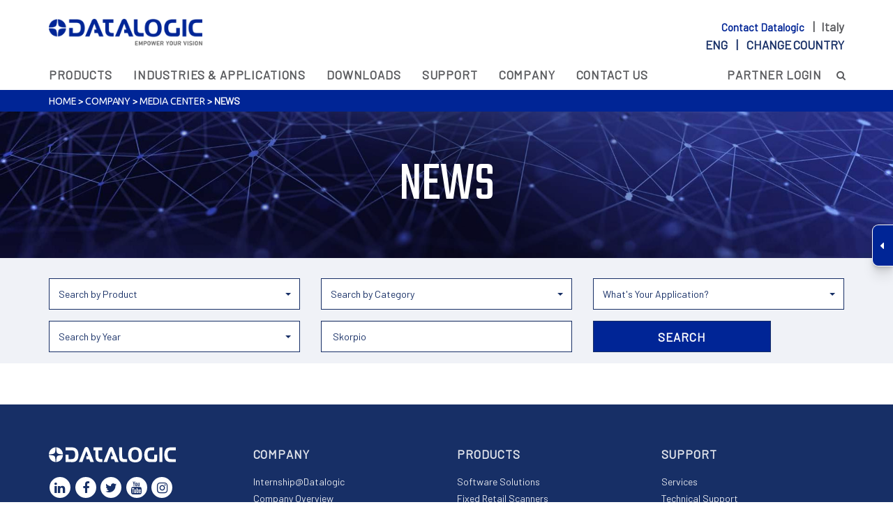

--- FILE ---
content_type: text/html; charset=utf-8
request_url: http://cdn.datalogic.com/eng/company/media-center/news-nw2-5175.html?kw=+Skorpio
body_size: 19441
content:
<!DOCTYPE html>
<html lang="en">
<head>
	<meta http-equiv="X-UA-Compatible" content="IE=Edge" />
	<title>News - Datalogic</title>
				<link rel="alternate" hreflang="en" href="https://www.datalogic.com/eng/company/media-center/news-nw2-5175.html" />
			<link rel="alternate" hreflang="zh" href="https://www.datalogic.com/chn/media center/news-nw2-415.html" />
			<link rel="alternate" hreflang="ru" href="https://www.datalogic.com/rus/media-center/news-nw2-534.html" />
			<link rel="alternate" hreflang="es" href="https://www.datalogic.com/esp/compa&#241;&#237;a/oficina-de-prensa/noticias-nw2-653.html" />
			<link rel="alternate" hreflang="fr" href="https://www.datalogic.com/fra/societe/media/annonces-nw2-772.html" />
			<link rel="alternate" hreflang="pt" href="https://www.datalogic.com/prt/empresa/media-center/noticias-nw2-891.html" />
			<link rel="alternate" hreflang="de" href="https://www.datalogic.com/deu/firma/medienzentrum/neuigkeiten-nw2-1010.html" />
			<link rel="alternate" hreflang="it" href="https://www.datalogic.com/ita/azienda/media-center/news-nw2-296.html" />
			<link rel="alternate" hreflang="ko" href="https://www.datalogic.com/kor/회사-소개/미디어-센터/뉴스-nw2-6663.html" />
			<link rel="alternate" hreflang="ja" href="https://www.datalogic.com/jpn/会社/メディアセンタ/ニュース-nw2-8510.html" />

	<link rel="canonical" href="https://www.datalogic.com/eng/company/media-center/news-nw2-5175.html" />
	<meta name="description" content="Discover our latest news. News." />
	<link rel="icon" href="/favicon.ico" type="image/x-icon">
	<meta http-equiv="Content-Type" content="text/html; charset=utf-8" />
	<meta name="viewport" content="width=device-width, initial-scale=1.0, minimum-scale=1.0, maximum-scale=1.0">
	<link href="/Content/css?v=e9iG2JhbVG0E33MzyIz2svSPB8G8kM_k-NQRcyBiLQ41" rel="stylesheet"/>

	<script src="/bundles/modernizr?v=inCVuEFe6J4Q07A0AcRsbJic_UE5MwpRMNGcOtk94TE1"></script>

	<link rel="stylesheet" type="text/css" href="https://fonts.googleapis.com/css?family=Ubuntu:400,300,300italic,400italic,500,500italic,700,700italic&subset=latin,cyrillic">
	<link href="https://fonts.googleapis.com/css?family=Barlow" rel="stylesheet">
	<link href="https://fonts.googleapis.com/css?family=Teko" rel="stylesheet">
		<link rel="apple-touch-icon" href="https://www.datalogic.com/images/apple-touch-icon-iphone.png" />
	<link rel="apple-touch-icon" sizes="72x72" href="https://www.datalogic.com/images/apple-touch-icon-ipad.png" />
	<link rel="apple-touch-icon" sizes="114x114" href="https://www.datalogic.com/images/apple-touch-icon-iphone4.png" />

	<script>
		(function (w, d, s, l, i) {
			w[l] = w[l] || []; w[l].push({
				'gtm.start':
					new Date().getTime(), event: 'gtm.js'
			}); var f = d.getElementsByTagName(s)[0],
				j = d.createElement(s), dl = l != 'dataLayer' ? '&l=' + l : ''; j.async = true; j.src =
					'https://www.googletagmanager.com/gtm.js?id=' + i + dl; f.parentNode.insertBefore(j, f);
		})(window, document, 'script', 'dataLayer', 'GTM-N25GWKN');</script>
	<script>
		!function (f, b, e, v, n, t, s) {
			if (f.fbq) return; n = f.fbq = function () {
				n.callMethod ?
					n.callMethod.apply(n, arguments) : n.queue.push(arguments)
			};
			if (!f._fbq) f._fbq = n; n.push = n; n.loaded = !0; n.version = '2.0';
			n.queue = []; t = b.createElement(e); t.async = !0;
			t.src = v; s = b.getElementsByTagName(e)[0];
			s.parentNode.insertBefore(t, s)
		}(window, document, 'script',
			'https://connect.facebook.net/en_US/fbevents.js');
		fbq('init', '2188456478143912');
		fbq('track', 'PageView');
	</script>
	<noscript>
		<img height="1" width="1" style="display:none"
				 src="https://www.facebook.com/tr?id=2188456478143912&ev=PageView&noscript=1" alt="" />
	</noscript>
		<!-- Global site tag (gtag.js) - Google Analytics -->
		<script async src="https://www.googletagmanager.com/gtag/js?id=UA-106477957-41"></script>
		<script>
			window.dataLayer = window.dataLayer || [];
			function gtag2() { dataLayer.push(arguments); }
			gtag2('js', new Date());
			gtag2('config', 'UA-106477957-41');
		</script>
</head>
<body class="slide-down eng">
    	<noscript>
		<iframe src="https://www.googletagmanager.com/ns.html?id=GTM-N25GWKN" height="0" width="0" style="display:none;visibility:hidden"></iframe>
	</noscript>

    <div id="primary-nav" class="fixed header-container">
        <div class="white-box">
            <div class="container navbar top-nav">
                <div class="row">
                    <div class="col-md-3 col-sm-3 col-xs-3 navbar-brand">
                        <a href="/eng/index.html"><img id="brand" src="/images/logo.png" alt="Datalogic" /></a>
                    </div>
                    <div class="col-md-9 col-sm-9 col-xs-9 top-search sel-lang text-right pull-right">
                        <div class="call-box">	<a href="/eng/contact-us-cth-4450.html">
		Contact Datalogic
	</a>
	&nbsp;&nbsp;&nbsp;|&nbsp;&nbsp;&nbsp;Italy
</div>
                        <div class="lang-box">
<label id="#lb-country">
	eng &nbsp;&nbsp;&nbsp;|&nbsp;&nbsp;&nbsp;
	<a href="/eng/change-country-cc-5315.html">Change country</a>
</label>
</div>
                        <div class="call-box-mobile">	<a href="/eng/contact-us-cth-4450.html">
		<img src="/images/call-mobile.svg" alt="Contact Datalogic" />
	</a>
</div>
                        <div class="lang-box-mobile">
<a href="/eng/change-country-cc-5315.html">
	<img src="/images/lang-mobile.svg" alt="Change Language" />
</a>

</div>
                    </div>
                </div>
            </div>
        </div>
        <div class="container mobile-right">
            <div class="row">
                <div class="top-menu-container col-md-12 navbar-collapse pad-0">
                    	<ul class="nav navbar-nav top-menu">
				<li class="dropdown">

					
					<a href="/eng/products-hp-16.html" target="_self" class="dropdown-toggle " data-toggle="dropdown">Products </a>
					<div class="dropdown-menu">
						<div class="container">
							<div class="col-sm-12 col-sm-3 col-md-3 menu-col">
										<div class="nav-list">
											<a href="/eng/automatic-data-capture/fixed-retail-scanners-pc-1.html" target="_self">Fixed Retail Scanners</a>
												<ul>
														<li>
															<a class="js-scroll-trigger" href="/eng/automatic-data-capture/fixed-retail-scanners/single-plane-scanners-pg-8.html" target="_self">
																Single Plane Scanners
															</a>
														</li>
														<li>
															<a class="js-scroll-trigger" href="/eng/automatic-data-capture/fixed-retail-scanners/multi-plane-imaging-scanner-scales-pg-60.html" target="_self">
																Multi-Plane Imaging Scanner/Scales
															</a>
														</li>
														<li>
															<a class="js-scroll-trigger" href="/eng/automatic-data-capture/fixed-retail-scanners/presentation-scanners-pg-43.html" target="_self">
																Presentation Scanners
															</a>
														</li>
														<li>
															<a class="js-scroll-trigger" href="/eng/automatic-data-capture/fixed-retail-scanners/software-tools-pg-139.html" target="_self">
																Software &amp; Tools
															</a>
														</li>
												</ul>
										</div>
										<div class="nav-list">
											<a href="/eng/automatic-data-capture/handheld-scanners-pc-3.html" target="_self">Handheld Scanners</a>
												<ul>
														<li>
															<a class="js-scroll-trigger" href="/eng/automatic-data-capture/handheld-scanners/general-duty-pg-126.html" target="_self">
																General Duty
															</a>
														</li>
														<li>
															<a class="js-scroll-trigger" href="/eng/automatic-data-capture/handheld-scanners/industrial-pg-127.html" target="_self">
																Industrial
															</a>
														</li>
														<li>
															<a class="js-scroll-trigger" href="/eng/automatic-data-capture/handheld-scanners/software-tools-pg-137.html" target="_self">
																Software &amp; Tools
															</a>
														</li>
														<li>
															<a class="js-scroll-trigger" href="/eng/automatic-data-capture/handheld-scanners/accessories-pg-130.html" target="_self">
																Accessories
															</a>
														</li>
												</ul>
										</div>
							</div>
							<div class="col-sm-12 col-sm-3 col-md-3 menu-col">
										<div class="nav-list">
											<a href="/eng/automatic-data-capture/mobile-computers-pc-5.html" target="_self">Mobile Computers</a>
												<ul>
														<li>
															<a class="js-scroll-trigger" href="/eng/automatic-data-capture/mobile-computers/handheld-computers-pg-123.html" target="_self">
																Handheld Computers
															</a>
														</li>
														<li>
															<a class="js-scroll-trigger" href="/eng/automatic-data-capture/mobile-computers/vehicle-mount-computers-pg-45.html" target="_self">
																Vehicle Mount Computers
															</a>
														</li>
														<li>
															<a class="js-scroll-trigger" href="/eng/automatic-data-capture/mobile-computers/wearable-scanners-pg-132.html" target="_self">
																Wearable Scanners
															</a>
														</li>
														<li>
															<a class="js-scroll-trigger" href="/eng/automatic-data-capture/mobile-computers/software-tools-pg-125.html" target="_self">
																Software &amp; Tools
															</a>
														</li>
												</ul>
										</div>
										<div class="nav-list">
											<a href="/eng/industrial-automation/laser-marking-systems-pc-17.html" target="_self">Laser Marking Systems</a>
										</div>
							</div>
							<div class="col-sm-12 col-sm-3 col-md-3 menu-col">
										<div class="nav-list">
											<a href="/eng/industrial-automation/stationary-industrial-scanners-pc-13.html" target="_self">Stationary Industrial Scanners</a>
												<ul>
														<li>
															<a class="js-scroll-trigger" href="/eng/industrial-automation/stationary-industrial-scanners/1d-reader-scanners-pg-12.html" target="_self">
																1D Reader Scanners
															</a>
														</li>
														<li>
															<a class="js-scroll-trigger" href="/eng/industrial-automation/stationary-industrial-scanners/2d-imager-readers-pg-13.html" target="_self">
																2D Imager Readers
															</a>
														</li>
														<li>
															<a class="js-scroll-trigger" href="/eng/industrial-automation/stationary-industrial-scanners/connectivity-pg-14.html" target="_self">
																Connectivity
															</a>
														</li>
														<li>
															<a class="js-scroll-trigger" href="/eng/industrial-automation/stationary-industrial-scanners/software-systems-pg-69.html" target="_self">
																Software &amp; Systems
															</a>
														</li>
														<li>
															<a class="js-scroll-trigger" href="/eng/industrial-automation/stationary-industrial-scanners/dimensioners-pg-78.html" target="_self">
																Dimensioners
															</a>
														</li>
														<li>
															<a class="js-scroll-trigger" href="/eng/industrial-automation/stationary-industrial-scanners/linear-cameras-pg-97.html" target="_self">
																Linear Cameras
															</a>
														</li>
														<li>
															<a class="js-scroll-trigger" href="/eng/industrial-automation/stationary-industrial-scanners/system-integration-pg-135.html" target="_self">
																System Integration
															</a>
														</li>
												</ul>
										</div>
										<div class="nav-list">
											<a href="/eng/automatic-data-capture/rfid-readers-pc-22.html" target="_self">RFID Readers</a>
										</div>
										<div class="nav-list">
											<a href="/eng/automatic-data-capture/oem-barcode-readers-pc-24.html" target="_self">OEM Barcode Readers</a>
										</div>
							</div>
							<div class="col-sm-12 col-sm-3 col-md-3 menu-col">
										<div class="nav-list">
											<a href="/eng/corp/software-solutions-pc-27.html" target="_self">Software Solutions</a>
												<ul>
														<li>
															<a class="js-scroll-trigger" href="/eng/corp/software-solutions/devices-remote-management-pg-138.html" target="_self">
																Devices Remote Management
															</a>
														</li>
														<li>
															<a class="js-scroll-trigger" href="/eng/corp/software-solutions/enterprise-mobility-pg-142.html" target="_self">
																Enterprise Mobility
															</a>
														</li>
														<li>
															<a class="js-scroll-trigger" href="/eng/corp/software-solutions/personal-self-shopping-pg-140.html" target="_self">
																Personal Self-Shopping
															</a>
														</li>
														<li>
															<a class="js-scroll-trigger" href="/eng/corp/software-solutions/loss-prevention-pg-70.html" target="_self">
																Loss Prevention
															</a>
														</li>
														<li>
															<a class="js-scroll-trigger" href="/eng/corp/software-solutions/developer-tools-pg-143.html" target="_self">
																Developer Tools
															</a>
														</li>
												</ul>
										</div>
							</div>
							<div class="col-sm-12 col-sm-3 col-md-3 menu-col">
							</div>

						</div>
					</div>
				</li>
				<li class="dropdown">

					
					<a href="/eng/industries-applications-hs-17.html" target="_self" class="dropdown-toggle " data-toggle="dropdown">Industries &amp; Applications </a>
					<div class="dropdown-menu">
						<div class="container">
							<div class="col-sm-12 col-sm-3 col-md-3 menu-col">
										<div class="nav-list">
											<a href="/eng/industries-applications/retail-sup-3.html" target="_self">Retail</a>
												<ul>
														<li>
															<a class="js-scroll-trigger" href="/eng/industries-applications/retail/grocery-in-store-point-of-sales-so-8.html" target="_self">
																Grocery - In-Store &amp; Point Of Sales
															</a>
														</li>
														<li>
															<a class="js-scroll-trigger" href="/eng/industries-applications/retail/grocery-distribution-center-warehouse-so-7.html" target="_self">
																Grocery - Distribution Center &amp; Warehouse
															</a>
														</li>
														<li>
															<a class="js-scroll-trigger" href="/eng/industries-applications/retail/non-food-in-store-point-of-sales-so-19.html" target="_self">
																Non Food - In-Store &amp; Point Of Sales
															</a>
														</li>
														<li>
															<a class="js-scroll-trigger" href="/eng/industries-applications/retail/non-food-distribution-center-warehouse-so-18.html" target="_self">
																Non Food - Distribution Center &amp; Warehouse
															</a>
														</li>
												</ul>
										</div>
										<div class="nav-list">
											<a href="/eng/industries-applications/gs1-digital-link-sup-7.html" target="_self">GS1 Digital Link</a>
												<ul>
														<li>
															<a class="js-scroll-trigger" href="/eng/industries-applications/gs1-digital-link/gs1-in-retail-so-34.html" target="_self">
																GS1 in Retail
															</a>
														</li>
														<li>
															<a class="js-scroll-trigger" href="/eng/industries-applications/gs1-digital-link/gs1-in-industrial-automation-so-33.html" target="_self">
																GS1 in Industrial Automation
															</a>
														</li>
												</ul>
										</div>
							</div>
							<div class="col-sm-12 col-sm-3 col-md-3 menu-col">
										<div class="nav-list">
											<a href="/eng/industries-applications/manufacturing-sup-1.html" target="_self">Manufacturing</a>
												<ul>
														<li>
															<a class="js-scroll-trigger" href="/eng/industries-applications/manufacturing/automotive-so-1.html" target="_self">
																Automotive
															</a>
														</li>
														<li>
															<a class="js-scroll-trigger" href="/eng/industries-applications/manufacturing/barcode-solutions-for-food-beverage-so-2.html" target="_self">
																Barcode Solutions for Food &amp; Beverage
															</a>
														</li>
														<li>
															<a class="js-scroll-trigger" href="/eng/industries-applications/manufacturing/electronics-so-3.html" target="_self">
																Electronics
															</a>
														</li>
														<li>
															<a class="js-scroll-trigger" href="/eng/industries-applications/manufacturing/automated-machinery-so-20.html" target="_self">
																Automated Machinery
															</a>
														</li>
														<li>
															<a class="js-scroll-trigger" href="/eng/industries-applications/manufacturing/intralogistics-so-21.html" target="_self">
																Intralogistics
															</a>
														</li>
												</ul>
										</div>
							</div>
							<div class="col-sm-12 col-sm-3 col-md-3 menu-col">
										<div class="nav-list">
											<a href="/eng/industries-applications/transportation-logistics-sup-4.html" target="_self">Transportation &amp; Logistics</a>
												<ul>
														<li>
															<a class="js-scroll-trigger" href="/eng/industries-applications/transportation-logistics/airports-so-10.html" target="_self">
																Airports
															</a>
														</li>
														<li>
															<a class="js-scroll-trigger" href="/eng/industries-applications/transportation-logistics/courier-parcel-so-11.html" target="_self">
																Courier &amp; Parcel
															</a>
														</li>
														<li>
															<a class="js-scroll-trigger" href="/eng/industries-applications/transportation-logistics/postal-so-12.html" target="_self">
																Postal
															</a>
														</li>
														<li>
															<a class="js-scroll-trigger" href="/eng/industries-applications/transportation-logistics/logistics-so-24.html" target="_self">
																Logistics
															</a>
														</li>
														<li>
															<a class="js-scroll-trigger" href="/eng/industries-applications/transportation-logistics/barcode-solutions-for-e-commerce-so-32.html" target="_self">
																Barcode solutions for e-commerce
															</a>
														</li>
												</ul>
										</div>
							</div>
							<div class="col-sm-12 col-sm-3 col-md-3 menu-col">
										<div class="nav-list">
											<a href="/eng/industries-applications/healthcare-sup-2.html" target="_self">Healthcare</a>
												<ul>
														<li>
															<a class="js-scroll-trigger" href="/eng/industries-applications/healthcare/pharmacy-so-23.html" target="_self">
																Pharmacy
															</a>
														</li>
														<li>
															<a class="js-scroll-trigger" href="/eng/industries-applications/healthcare/hospitals-labs-so-4.html" target="_self">
																Hospitals - Labs
															</a>
														</li>
														<li>
															<a class="js-scroll-trigger" href="/eng/industries-applications/healthcare/pharmaceutical-so-5.html" target="_self">
																Pharmaceutical
															</a>
														</li>
												</ul>
										</div>
							</div>
							<div class="col-sm-12 col-sm-3 col-md-3 menu-col">
										<div class="nav-list">
											<a href="/eng/industries-applications/other-applications-sup-5.html" target="_self">Other Applications</a>
										</div>
							</div>

						</div>
					</div>
				</li>
				<li class=""><a href="/eng/downloads-dw-82.html">Downloads</a></li>
				<li class="dropdown">

					
					<a href="/eng/support-sp-18.html" target="_self" class="dropdown-toggle " data-toggle="dropdown">Support </a>
					<div class="dropdown-menu">
						<div class="container">
							<div class="col-sm-12 col-sm-3 col-md-3 menu-col">
										<div class="nav-list">
											<a href="/eng/support/services-srv-104.html" target="_self">Services</a>
												<ul>
														<li>
															<a class="js-scroll-trigger" href="/eng/support/services-srv-104.html#comprehensive_programs" target="_self">
																Comprehensive Programs
															</a>
														</li>
														<li>
															<a class="js-scroll-trigger" href="/eng/support/services-srv-104.html#warranty_extension_programs" target="_self">
																Warranty Extension Programs
															</a>
														</li>
														<li>
															<a class="js-scroll-trigger" href="/eng/support/services-srv-104.html#preventative_maintenance" target="_self">
																Preventative Maintenance
															</a>
														</li>
														<li>
															<a class="js-scroll-trigger" href="/eng/support/services-srv-104.html#site_audit_plan_overview" target="_self">
																Site Audit Plan Overview
															</a>
														</li>
														<li>
															<a class="js-scroll-trigger" href="/eng/support/services-srv-104.html#training" target="_self">
																Training
															</a>
														</li>
														<li>
															<a class="js-scroll-trigger" href="/eng/support/services-srv-104.html#request_a_repair" target="_self">
																Request a Repair
															</a>
														</li>
														<li>
															<a class="js-scroll-trigger" href="https://www.datalogic.com/eng/mobile-computers/datalogic-shield-pd-846.html" target="_self">
																Datalogic Shield
															</a>
														</li>
												</ul>
										</div>
							</div>
							<div class="col-sm-12 col-sm-3 col-md-3 menu-col">
										<div class="nav-list">
											<a href="https://www.datalogic.com/eng/contact-us/technical-support-cts-8.html" target="_blank">Technical Support</a>
										</div>
										<div class="nav-list">
											<a href="/eng/support-sp-18.html#security_alerts" target="_self">Security Alerts</a>
										</div>
							</div>
							<div class="col-sm-12 col-sm-3 col-md-3 menu-col">
										<div class="nav-list">
											<a href="https://developer.datalogic.com/" target="_blank">Developer’s Portal</a>
										</div>
										<div class="nav-list">
											<a href="/eng/support/product-selectors-pa-11496.html" target="_self">Product Selectors</a>
										</div>
							</div>
							<div class="col-sm-12 col-sm-3 col-md-3 menu-col">
							</div>
							<div class="col-sm-12 col-sm-3 col-md-3 menu-col">
							</div>

						</div>
					</div>
				</li>
				<li class="dropdown">

					
					<a href="/eng/company-co-4032.html" target="_self" class="dropdown-toggle " data-toggle="dropdown">Company </a>
					<div class="dropdown-menu">
						<div class="container">
							<div class="col-sm-12 col-sm-3 col-md-3 menu-col">
										<div class="nav-list">
											<a href="/eng/company/company-overview-co-4220.html" target="_self">Company Overview</a>
												<ul>
														<li>
															<a class="js-scroll-trigger" href="/eng/company/company-overview/dnf-2017-2023-co-14090.html" target="_self">
																DNF 2017-2023
															</a>
														</li>
														<li>
															<a class="js-scroll-trigger" href="/eng/company/company-overview/about-barcode-co-5121.html" target="_self">
																About Barcode
															</a>
														</li>
														<li>
															<a class="js-scroll-trigger" href="/eng/company/company-overview/our-history-co-65.html" target="_self">
																Our History
															</a>
														</li>
														<li>
															<a class="js-scroll-trigger" href="/eng/company/company-overview/alliances-co-152.html" target="_self">
																Alliances
															</a>
														</li>
														<li>
															<a class="js-scroll-trigger" href="/eng/company/company-overview/iso-sa-management-systems-co-153.html" target="_self">
																ISO/SA Management Systems
															</a>
														</li>
														<li>
															<a class="js-scroll-trigger" href="/eng/company/company-overview/sustainability-co-9697.html" target="_self">
																Sustainability
															</a>
														</li>
												</ul>
										</div>
										<div class="nav-list">
											<a href="/eng/company/organization-co-15.html" target="_self">Organization</a>
										</div>
										<div class="nav-list">
											<a href="/eng/company/global-locations-co-4448.html" target="_self">Global Locations</a>
												<ul>
														<li>
															<a class="js-scroll-trigger" href="/eng/company/global-locations-co-4448.html?area=Americas" target="_self">
																Americas
															</a>
														</li>
														<li>
															<a class="js-scroll-trigger" href="/eng/company/global-locations-co-4448.html?area=APAC" target="_self">
																APAC
															</a>
														</li>
														<li>
															<a class="js-scroll-trigger" href="/eng/company/global-locations-co-4448.html?area=EMEA" target="_self">
																EMEA
															</a>
														</li>
												</ul>
										</div>
							</div>
							<div class="col-sm-12 col-sm-3 col-md-3 menu-col">
										<div class="nav-list">
											<a href="/eng/company/careers-ca-26.html" target="_self">Careers</a>
												<ul>
														<li>
															<a class="js-scroll-trigger" href="/eng/company/careers-ca-26.html#work_with_us" target="_self">
																Work With Us
															</a>
														</li>
														<li>
															<a class="js-scroll-trigger" href="/eng/company/careers-ca-26.html#discover_life_at_datalogic" target="_self">
																Discover Life at Datalogic
															</a>
														</li>
														<li>
															<a class="js-scroll-trigger" href="/eng/company/careers-ca-26.html#testimonials" target="_self">
																Testimonials
															</a>
														</li>
														<li>
															<a class="js-scroll-trigger" href="/eng/company/careers-ca-26.html#linkedin" target="_self">
																LinkedIn
															</a>
														</li>
												</ul>
										</div>
										<div class="nav-list">
											<a href="/eng/company/funded-projects-pa-11192.html" target="_self">Funded Projects</a>
												<ul>
														<li>
															<a class="js-scroll-trigger" href="/eng/company/funded-projects/the-aida-project-pa-11193.html" target="_self">
																The AIDA Project
															</a>
														</li>
														<li>
															<a class="js-scroll-trigger" href="/eng/company/funded-projects/the-rossini-project-pa-11194.html" target="_self">
																The Rossini Project
															</a>
														</li>
														<li>
															<a class="js-scroll-trigger" href="/eng/company/funded-projects/the-noloss-project-pa-11195.html" target="_self">
																The NOLOSS Project
															</a>
														</li>
														<li>
															<a class="js-scroll-trigger" href="/eng/company/funded-projects/the-scava-project-pa-11579.html" target="_self">
																The SCaVa Project
															</a>
														</li>
														<li>
															<a class="js-scroll-trigger" href="/eng/company/funded-projects/the-ot-assessment-project-pa-14018.html" target="_self">
																The OT Assessment Project
															</a>
														</li>
												</ul>
										</div>
										<div class="nav-list">
											<a href="/eng/company/partners-pa-2731.html" target="_self">Partners</a>
												<ul>
														<li>
															<a class="js-scroll-trigger" href="/eng/company/partners/partner-advantage-program-pa-3743.html" target="_self">
																Partner Advantage Program
															</a>
														</li>
														<li>
															<a class="js-scroll-trigger" href="https://customeridp.datalogic.com/Account/RegisterAccount" target="_blank">
																Become a Partner
															</a>
														</li>
														<li>
															<a class="js-scroll-trigger" href="/eng/company/partners/isv-partner-program-pa-13859.html" target="_self">
																ISV Partner Program
															</a>
														</li>
														<li>
															<a class="js-scroll-trigger" href="/eng/company/partners/become-an-isv-partner-arsf-3089.html" target="_self">
																Become an ISV Partner
															</a>
														</li>
														<li>
															<a class="js-scroll-trigger" href="https://partnernet.datalogic.com" target="_blank">
																Partner Login
															</a>
														</li>
												</ul>
										</div>
							</div>
							<div class="col-sm-12 col-sm-3 col-md-3 menu-col">
										<div class="nav-list">
											<a href="/eng/company/corporate-governance-cg-5357.html" target="_self">Corporate Governance</a>
												<ul>
														<li>
															<a class="js-scroll-trigger" href="/eng/company/corporate-governance/company-documents-cg-5358.html" target="_self">
																Company Documents
															</a>
														</li>
														<li>
															<a class="js-scroll-trigger" href="/eng/company/corporate-governance/corporate-bodies-cg-5363.html" target="_self">
																Corporate Bodies
															</a>
														</li>
														<li>
															<a class="js-scroll-trigger" href="/eng/company/corporate-governance/shareholders’-meetings-cg-5364.html" target="_self">
																Shareholders’ Meetings
															</a>
														</li>
														<li>
															<a class="js-scroll-trigger" href="/eng/company/corporate-governance/increased-voting-rights-irp-5367.html" target="_self">
																Increased Voting Rights
															</a>
														</li>
														<li>
															<a class="js-scroll-trigger" href="/eng/company/corporate-governance/rules-and-regulations-irp-5366.html" target="_self">
																Rules and Regulations
															</a>
														</li>
														<li>
															<a class="js-scroll-trigger" href="/eng/company/corporate-governance/internal-dealing-and-buy-back-irp-5388.html" target="_self">
																Internal Dealing and Buy Back
															</a>
														</li>
														<li>
															<a class="js-scroll-trigger" href="/eng/company/corporate-governance/remuneration-irp-11547.html" target="_self">
																Remuneration
															</a>
														</li>
												</ul>
										</div>
										<div class="nav-list">
											<a href="/eng/company/investor-relations-ire-5331.html" target="_self">Investor Relations</a>
												<ul>
														<li>
															<a class="js-scroll-trigger" href="/eng/company/investor-relations/datalogic-at-a-glance-ire-5332.html" target="_self">
																Datalogic at a Glance
															</a>
														</li>
														<li>
															<a class="js-scroll-trigger" href="/eng/company/investor-relations/financial-data-irp-5333.html" target="_self">
																Financial Data
															</a>
														</li>
														<li>
															<a class="js-scroll-trigger" href="https://ir.tools.investis.com/Clients/it/datalogic/SM8/default.aspx?culture=en-US" target="_blank">
																Stock Quote
															</a>
														</li>
														<li>
															<a class="js-scroll-trigger" href="/eng/company/investor-relations/press-releases-irn-5340.html" target="_self">
																Press Releases
															</a>
														</li>
														<li>
															<a class="js-scroll-trigger" href="/eng/company/investor-relations/events-irv-5343.html" target="_self">
																Events
															</a>
														</li>
														<li>
															<a class="js-scroll-trigger" href="/eng/company/investor-relations/analysts-coverage-irp-5338.html" target="_self">
																Analysts&#39; Coverage
															</a>
														</li>
														<li>
															<a class="js-scroll-trigger" href="/eng/company/investor-relations/acquisitions-ire-5341.html" target="_self">
																Acquisitions
															</a>
														</li>
														<li>
															<a class="js-scroll-trigger" href="/eng/company/investor-relations/presentations-irp-5339.html" target="_self">
																Presentations
															</a>
														</li>
														<li>
															<a class="js-scroll-trigger" href="/eng/company/investor-relations-ire-5331.html#contacts" target="_self">
																Contacts
															</a>
														</li>
												</ul>
										</div>
							</div>
							<div class="col-sm-12 col-sm-3 col-md-3 menu-col">
										<div class="nav-list">
											<a href="/eng/company/media-center-me-19.html" target="_self">Media Center</a>
												<ul>
														<li>
															<a class="js-scroll-trigger" href="/eng/company/media-center/news-nw2-5175.html" target="_self">
																News
															</a>
														</li>
														<li>
															<a class="js-scroll-trigger" href="/eng/company/media-center/events-ev-11.html" target="_self">
																Events
															</a>
														</li>
														<li>
															<a class="js-scroll-trigger" href="/eng/company/media-center/white-papers-wp-5054.html" target="_self">
																White Papers
															</a>
														</li>
														<li>
															<a class="js-scroll-trigger" href="/eng/company/media-center/success-stories-cs-8.html" target="_self">
																Success Stories
															</a>
														</li>
														<li>
															<a class="js-scroll-trigger" href="/eng/company/media-center/e-books-pa-13836.html" target="_self">
																E-books
															</a>
														</li>
														<li>
															<a class="js-scroll-trigger" href="/eng/company/media-center/press-releases-nw-7.html" target="_self">
																Press Releases
															</a>
														</li>
														<li>
															<a class="js-scroll-trigger" href="/eng/company/media-center/video-gallery-vg-10.html" target="_self">
																Video Gallery
															</a>
														</li>
												</ul>
										</div>
							</div>
							<div class="col-sm-12 col-sm-3 col-md-3 menu-col">
							</div>

						</div>
					</div>
				</li>
				<li class="dropdown">

					
					<a href="/eng/contact-us-cth-4450.html" target="_self" class="dropdown-toggle " data-toggle="dropdown">Contact Us </a>
					<div class="dropdown-menu">
						<div class="container">
							<div class="col-sm-12 col-sm-3 col-md-3 menu-col">
										<div class="nav-list">
											<a href="/eng/contact-us/how-to-buy-cts-1.html" target="_self">How to Buy</a>
										</div>
										<div class="nav-list">
											<a href="/eng/contact-us/request-a-product-quote-cts-3.html" target="_self">Request a Product Quote</a>
										</div>
							</div>
							<div class="col-sm-12 col-sm-3 col-md-3 menu-col">
										<div class="nav-list">
											<a href="/eng/contact-us/orders-deliveries-cts-4.html" target="_self">Orders &amp; Deliveries</a>
										</div>
										<div class="nav-list">
											<a href="/eng/contact-us/service-contracts-cts-6.html" target="_self">Service Contracts</a>
										</div>
							</div>
							<div class="col-sm-12 col-sm-3 col-md-3 menu-col">
										<div class="nav-list">
											<a href="/eng/contact-us/technical-support-cts-8.html" target="_self">Technical Support</a>
										</div>
										<div class="nav-list">
											<a href="/eng/contact-us/repairs-cts-9.html" target="_self">Repairs</a>
										</div>
							</div>
							<div class="col-sm-12 col-sm-3 col-md-3 menu-col">
										<div class="nav-list">
											<a href="/eng/contact-us/others-cts-10.html" target="_self">Others</a>
										</div>
							</div>
							<div class="col-sm-12 col-sm-3 col-md-3 menu-col">
							</div>

						</div>
					</div>
				</li>
		<li class="pull-right">
			<a target="_blank" href="https://partnernet.datalogic.com/">Partner Login</a>
		</li>
	</ul>

                    <form action="/eng/search.html" class="form-inline" id="topSearch" method="get" role="form" novalidate="novalidate">
	
	<div id="search-popup">
		<input id="search_txt" name="search_txt" class="search-input" type="text" placeholder="Search">
	</div>
	<a href="#" id="search-btn" class="btn  "><i class="fa fa-search" aria-hidden="true"></i></a>
</form>
                </div>
            </div>

        </div>
        <div class="navbar-header">
            <div class="col-sm-1 nav-mobile pull-left">

            </div>
        </div>
        <div class="mobile-menu">
            <div>
                	<ul class="nav navbar-nav  top-menu top-menu-mobile">
				<li class="dropdown">
					
					<a href="/eng/products-hp-16.html" target="_self" class="" data-toggle="dropdown">
						<span class="link-home" url="/eng/products-hp-16.html">Products</span>
						<i class="fa fa-angle-down" aria-hidden="true"></i>
					</a>
					<div class="dropdown-menu">
							<div class="dropdown-menu-item">
								<a href="/eng/automatic-data-capture/fixed-retail-scanners-pc-1.html" target="_self">Fixed Retail Scanners</a>
							</div>
							<div class="dropdown-menu-item">
								<a href="/eng/automatic-data-capture/handheld-scanners-pc-3.html" target="_self">Handheld Scanners</a>
							</div>
							<div class="dropdown-menu-item">
								<a href="/eng/automatic-data-capture/mobile-computers-pc-5.html" target="_self">Mobile Computers</a>
							</div>
							<div class="dropdown-menu-item">
								<a href="/eng/industrial-automation/stationary-industrial-scanners-pc-13.html" target="_self">Stationary Industrial Scanners</a>
							</div>
							<div class="dropdown-menu-item">
								<a href="/eng/industrial-automation/laser-marking-systems-pc-17.html" target="_self">Laser Marking Systems</a>
							</div>
							<div class="dropdown-menu-item">
								<a href="/eng/automatic-data-capture/rfid-readers-pc-22.html" target="_self">RFID Readers</a>
							</div>
							<div class="dropdown-menu-item">
								<a href="/eng/automatic-data-capture/oem-barcode-readers-pc-24.html" target="_self">OEM Barcode Readers</a>
							</div>
							<div class="dropdown-menu-item">
								<a href="/eng/corp/software-solutions-pc-27.html" target="_self">Software Solutions</a>
							</div>
					</div>
				</li>
				<li class="dropdown">
					
					<a href="/eng/industries-applications-hs-17.html" target="_self" class="" data-toggle="dropdown">
						<span class="link-home" url="/eng/industries-applications-hs-17.html">Industries &amp; Applications</span>
						<i class="fa fa-angle-down" aria-hidden="true"></i>
					</a>
					<div class="dropdown-menu">
							<div class="dropdown-menu-item">
								<a href="/eng/industries-applications/manufacturing-sup-1.html" target="_self">Manufacturing</a>
							</div>
							<div class="dropdown-menu-item">
								<a href="/eng/industries-applications/healthcare-sup-2.html" target="_self">Healthcare</a>
							</div>
							<div class="dropdown-menu-item">
								<a href="/eng/industries-applications/retail-sup-3.html" target="_self">Retail</a>
							</div>
							<div class="dropdown-menu-item">
								<a href="/eng/industries-applications/transportation-logistics-sup-4.html" target="_self">Transportation &amp; Logistics</a>
							</div>
							<div class="dropdown-menu-item">
								<a href="/eng/industries-applications/other-applications-sup-5.html" target="_self">Other Applications</a>
							</div>
							<div class="dropdown-menu-item">
								<a href="/eng/industries-applications/gs1-digital-link-sup-7.html" target="_self">GS1 Digital Link</a>
							</div>
					</div>
				</li>
				<li class=""><a href="/eng/downloads-dw-82.html">Downloads</a></li>
				<li class="dropdown">
					
					<a href="/eng/support-sp-18.html" target="_self" class="" data-toggle="dropdown">
						<span class="link-home" url="/eng/support-sp-18.html">Support</span>
						<i class="fa fa-angle-down" aria-hidden="true"></i>
					</a>
					<div class="dropdown-menu">
							<div class="dropdown-menu-item">
								<a href="/eng/support/services-srv-104.html" target="_self">Services</a>
							</div>
							<div class="dropdown-menu-item">
								<a href="https://www.datalogic.com/eng/contact-us/technical-support-cts-8.html" target="_blank">Technical Support</a>
							</div>
							<div class="dropdown-menu-item">
								<a href="/eng/support-sp-18.html#security_alerts" target="_self">Security Alerts</a>
							</div>
							<div class="dropdown-menu-item">
								<a href="https://developer.datalogic.com/" target="_blank">Developer’s Portal</a>
							</div>
							<div class="dropdown-menu-item">
								<a href="/eng/support/product-selectors-pa-11496.html" target="_self">Product Selectors</a>
							</div>
					</div>
				</li>
				<li class="dropdown">
					
					<a href="/eng/company-co-4032.html" target="_self" class="" data-toggle="dropdown">
						<span class="link-home" url="/eng/company-co-4032.html">Company</span>
						<i class="fa fa-angle-down" aria-hidden="true"></i>
					</a>
					<div class="dropdown-menu">
							<div class="dropdown-menu-item">
								<a href="/eng/company/internship@datalogic-pa-13942.html" target="_self">Internship@Datalogic</a>
							</div>
							<div class="dropdown-menu-item">
								<a href="/eng/company/company-overview-co-4220.html" target="_self">Company Overview</a>
							</div>
							<div class="dropdown-menu-item">
								<a href="/eng/company/organization-co-15.html" target="_self">Organization</a>
							</div>
							<div class="dropdown-menu-item">
								<a href="/eng/company/global-locations-co-4448.html" target="_self">Global Locations</a>
							</div>
							<div class="dropdown-menu-item">
								<a href="/eng/company/careers-ca-26.html" target="_self">Careers</a>
							</div>
							<div class="dropdown-menu-item">
								<a href="/eng/company/funded-projects-pa-11192.html" target="_self">Funded Projects</a>
							</div>
							<div class="dropdown-menu-item">
								<a href="/eng/company/partners-pa-2731.html" target="_self">Partners</a>
							</div>
							<div class="dropdown-menu-item">
								<a href="/eng/company/corporate-governance-cg-5357.html" target="_self">Corporate Governance</a>
							</div>
							<div class="dropdown-menu-item">
								<a href="/eng/company/investor-relations-ire-5331.html" target="_self">Investor Relations</a>
							</div>
							<div class="dropdown-menu-item">
								<a href="/eng/company/media-center-me-19.html" target="_self">Media Center</a>
							</div>
					</div>
				</li>
				<li class="dropdown">
					
					<a href="/eng/contact-us-cth-4450.html" target="_self" class="" data-toggle="dropdown">
						<span class="link-home" url="/eng/contact-us-cth-4450.html">Contact Us</span>
						<i class="fa fa-angle-down" aria-hidden="true"></i>
					</a>
					<div class="dropdown-menu">
							<div class="dropdown-menu-item">
								<a href="/eng/contact-us/how-to-buy-cts-1.html" target="_self">How to Buy</a>
							</div>
							<div class="dropdown-menu-item">
								<a href="/eng/contact-us/request-a-product-quote-cts-3.html" target="_self">Request a Product Quote</a>
							</div>
							<div class="dropdown-menu-item">
								<a href="/eng/contact-us/orders-deliveries-cts-4.html" target="_self">Orders &amp; Deliveries</a>
							</div>
							<div class="dropdown-menu-item">
								<a href="/eng/contact-us/service-contracts-cts-6.html" target="_self">Service Contracts</a>
							</div>
							<div class="dropdown-menu-item">
								<a href="/eng/contact-us/technical-support-cts-8.html" target="_self">Technical Support</a>
							</div>
							<div class="dropdown-menu-item">
								<a href="/eng/contact-us/repairs-cts-9.html" target="_self">Repairs</a>
							</div>
							<div class="dropdown-menu-item">
								<a href="/eng/contact-us/others-cts-10.html" target="_self">Others</a>
							</div>
					</div>
				</li>
		<li>
			<a target="_blank" href="https://partnernet.datalogic.com/">Partner Login</a>
		</li>
	</ul>

            </div>
        </div>
    </div>
    <div class="body-content">
	<div class="breadcrumb">
		<div class="container">
			<a href="/eng/index.html">Home</a>
					<span> &gt; </span>
			<a href="/eng/company-co-4032.html">Company</a>
		<span> &gt; </span>
			<a href="/eng/company/media-center-me-19.html">Media Center</a>
		<span> &gt; </span>
			<span>News</span>

		</div>
	</div>


        

	<div class="container-fluid header-img">
		<div class="row">
			<div class="col-xs-12 pad-0" >
				<img class="img-responsive page-banner" sm-src="/_img_path_576/upload/pages/our_company/COMPANY_Media.jpg" md-src="/_img_path_768/upload/pages/our_company/COMPANY_Media.jpg" lg-src="/_img_path_992/upload/pages/our_company/COMPANY_Media.jpg" xl-src="/_crop_1920_315/upload/pages/our_company/COMPANY_Media.jpg" alt="News" />
			</div>
			<div class="mask"></div>
			<div class="caption">
				<div>
					<h1>News</h1>
				</div>
			</div>
		</div>
	</div>
		<div class="container-fluid header-mobile">
			<div class="title">News</div>
		</div>
<section id="media-news">
	<div class="container">
		<div class="row">
<form action="/eng/news-nw2-5175.html" class="form-inline" id="frmNews" method="post" role="form">					<div class="col-12 col-xs-6 col-sm-4 col-md-4 col-lg-4 form-group">
						<select class="selectpicker form-control" id="productNw" name="product" title="Search by Product" data-live-search="true">
							<option value="0" selected="selected">Search by Product</option>
								<optgroup label="Mobile Computers">
										<option value="g123" class="group">Handheld Computers</option>
											<option value="p1091">Memor 30-35</option>
								</optgroup>
						</select>
					</div>
					<div class="col-12 col-xs-6 col-sm-4 col-md-4 col-lg-4 form-group">
						<select class="selectpicker form-control" id="categoryNw" name="category" title="Search by Category">
							<option value="0" selected="selected">Search by Category</option>
							<option value="1">Company</option>
							<option value="2">Product</option>
							<option value="3">Financial</option>
							<option value="5">Event</option>
						</select>
					</div>
					<div class="col-12 col-xs-6 col-sm-4 col-md-4 col-lg-4 form-group">
						<select class="selectpicker form-control" id="applicationNw" name="application" title="What&#39;s Your Application?" data-live-search="true">
							<option value="0" selected="selected">What&#39;s Your Application?</option>
									<optgroup label="Grocery - Distribution Center &amp; Warehouse">
											<option value="69">Shipping &amp; Receiving</option>
											<option value="70">Dimension Weigh &amp; Scan</option>
											<option value="72">Grocery - Order Fulfillment</option>
									</optgroup>
									<optgroup label="Grocery - In-Store &amp; Point Of Sales">
											<option value="96">Self-Shopping</option>
											<option value="97">Checkout Loss Prevention</option>
											<option value="98">Grocery Checkout</option>
											<option value="99">Convenience Checkout</option>
											<option value="101">Product &amp; Pricing Management</option>
											<option value="102">Inventory Management</option>
											<option value="123">Shelf-Replenishment</option>
											<option value="126">Queue-Busting Solution</option>
									</optgroup>
									<optgroup label="Non Food - Distribution Center &amp; Warehouse">
											<option value="107">Order Fulfillment</option>
											<option value="109">Dimension Weigh &amp; Scan</option>
											<option value="113">Shipping &amp; Receiving</option>
									</optgroup>
									<optgroup label="Non Food - In-Store &amp; Point Of Sales">
											<option value="114">Product &amp; Pricing Management</option>
											<option value="115">Inventory Management</option>
											<option value="119">Department Store Checkout</option>
											<option value="120">Convenience Checkout</option>
											<option value="121">Assisted Sales</option>
											<option value="125">Shelf-Replenishment</option>
									</optgroup>
									<optgroup label="Automotive">
											<option value="27">Quality Inspection</option>
											<option value="28">Tires Assembly Tracking</option>
											<option value="30">Tires Sorting &amp; Shipping</option>
											<option value="31">Wip Traceability</option>
											<option value="39">Direct Part Marking</option>
									</optgroup>
									<optgroup label="Barcode Solutions for Food &amp; Beverage">
											<option value="47">Food &amp; Beverage Labeling Solutions</option>
											<option value="80">Secondary Packaging for Beverage&amp;Food Solutions</option>
											<option value="175">Primary Packaging for Beverage &amp; Food Solutions</option>
									</optgroup>
									<optgroup label="Electronics">
											<option value="36">Why direct part mark code reading is the best option</option>
											<option value="48">Wafer Marking</option>
											<option value="128">Machine Set Up</option>
									</optgroup>
									<optgroup label="Automated Machinery">
											<option value="130">Configuration</option>
											<option value="133">Traceability</option>
											<option value="134">Verification and Inspection</option>
											<option value="135">Label Print &amp; Check</option>
									</optgroup>
									<optgroup label="Intralogistics">
											<option value="136">Palletizing</option>
											<option value="137">Manual Induction</option>
											<option value="138">Warehouse Management</option>
											<option value="139">Cold Storage</option>
											<option value="140">Sorting and Shipping</option>
									</optgroup>
									<optgroup label="Airports">
											<option value="65">Baggage Handling Systems (Sorting)</option>
											<option value="66">Baggage Reconciliation</option>
											<option value="68">Check In, Security Control and Bag Drop-Off Handling</option>
									</optgroup>
									<optgroup label="Courier &amp; Parcel">
											<option value="59">High-Speed Sorting</option>
											<option value="60">Field mobility solutions: barcode for courier and parcel</option>
											<option value="61">Outbound Logistics</option>
											<option value="63">Parcel Detection on Belt</option>
											<option value="88">Inbound Handling Solutions</option>
									</optgroup>
									<optgroup label="Postal">
											<option value="53">Field Mobility Solutions for Postal Services</option>
											<option value="54">Small Parcel Sortation</option>
											<option value="55">Parcel Transport and Sortation Systems</option>
											<option value="57">Point of Sales</option>
											<option value="105">Inbound &amp; Induction: Postal Office Barcode Solutions</option>
									</optgroup>
									<optgroup label="Logistics">
											<option value="144">Receiving</option>
											<option value="145">Put-Away</option>
											<option value="146">Barcode Order Fulfillment Solutions</option>
											<option value="147">Storage</option>
											<option value="148">Shipping</option>
									</optgroup>
									<optgroup label="Barcode solutions for e-commerce">
											<option value="172">Sortation Systems</option>
									</optgroup>
									<optgroup label="Hospitals - Labs">
											<option value="84">Clinical Lab Samples</option>
											<option value="85">Bedside Point of Care</option>
											<option value="94">Healthcare Inventory Management</option>
											<option value="142">Admittance</option>
											<option value="143">Surgery</option>
									</optgroup>
									<optgroup label="Pharmaceutical">
											<option value="77">Primary Packaging</option>
											<option value="83">Automated Pharmacy</option>
									</optgroup>
									<optgroup label="Pharmacy">
											<option value="86">Pharmacy Drug Verification</option>
											<option value="87">Pharmacy Payment</option>
									</optgroup>
									<optgroup label="Data Entry Automation">
											<option value="90">E-tickets: Kiosks/Lockers/Totem</option>
											<option value="91">Barcode Access Control</option>
											<option value="92">Transaction Processing</option>
											<option value="93">Asset &amp; Document Control</option>
									</optgroup>
						</select>
					</div>
					<div class="col-12 col-xs-6 col-sm-4 col-md-4 col-lg-4 form-group mt-1 mb-1">
						<select class="selectpicker form-control" id="yearNw" name="year" title="Search by Year">
							<option value="0" selected="selected">Search by Year</option>
								<option value="2025">2025</option>
								<option value="2024">2024</option>
								<option value="2022">2022</option>
								<option value="2021">2021</option>
								<option value="2020">2020</option>
								<option value="2019">2019</option>
						</select>
					</div>
					<div class="col-12 col-xs-6 col-sm-4 col-md-4 col-lg-4 form-group mt-1 mb-1">
						<input type="text" class="form-control" id="keywordsNw" name="keywords" placeholder="Search by keyword" value=" Skorpio" />
					</div>
					<div class="col-12 col-xs-6 col-sm-4 col-md-4 col-lg-4 form-group mt-1 mb-1">
						<input type="submit" onclick="getFilteredNewsList($('#yearNw').val(), $('#productNw').val(), $('#categoryNw').val(), $('#applicationNw').val(), $('#keywordsNw').val(), 1); return false;" value="Search" style="margin: 0; padding: 11.5px 11px;" />
					</div>
</form>		</div>
	</div>
</section>


	<section id="newslist_container">
		
<div class="news-list media list-results">
	<div class="container">
		<div class="row no-pagination">
		</div>
		
	</div>
</div>
	</section>

        <footer>
            	<div class="footer-top">
		<div class="container">
			<div class="row">
				
				<div class="col-12 col-xs-12 col-sm-3 col-md-3 col-lg-3">
					<div class="row">
						<div class="col-12 col-xs-6 col-sm-12 col-md-12 col-lg-12">
							<img id="logo-footer" src="/images/logo-footer.svg" alt="Datalogic" />
						</div>
						<div class="col-12 col-xs-6 col-sm-12 col-md-12 col-lg-12">
							<ul class="footer-social">
								<li><a target="_blank" href="https://www.linkedin.com/company/datalogic" title="LinkedIn"><i class="fa fa-linkedin" aria-hidden="true"></i></a></li>
								<li><a target="_blank" href="https://www.facebook.com/DatalogicGroup" title="Facebook"><i class="fa fa-facebook" aria-hidden="true"></i></a></li>
								<li><a target="_blank" href="https://twitter.com/DatalogicGroup?lang=en" title="Twitter"><i class="fa fa-twitter" aria-hidden="true"></i></a></li>
									<li><a target="_blank" href="https://www.youtube.com/user/DatalogicGroup" title="YouTube"><i class="fa fa-youtube" aria-hidden="true"></i></a></li>
								<li><a target="_blank" href="https://www.instagram.com/datalogicgroup" title="Instagram"><i class="fa fa-instagram" aria-hidden="true"></i></a></li>
							</ul>
						</div>
					</div>



				</div>
				
				<div class="col-12 col-xs-4 col-sm-3 col-md-3 col-lg-3">
					<ul class="footer-col">
							<li>
								<a class="first-level" href="/eng/company-co-4032.html" target="_self">Company</a>
								<i class="fa fa-angle-down" aria-hidden="true"></i>
								<ul class="mobile-accordion">
										<li><a href="/eng/company/internship@datalogic-pa-13942.html" target="_self">Internship@Datalogic</a></li>
										<li><a href="/eng/company/company-overview-co-4220.html" target="_self">Company Overview</a></li>
										<li><a href="/eng/company/organization-co-15.html" target="_self">Organization</a></li>
										<li><a href="/eng/company/global-locations-co-4448.html" target="_self">Global Locations</a></li>
										<li><a href="/eng/company/careers-ca-26.html" target="_self">Careers</a></li>
										<li><a href="/eng/company/funded-projects-pa-11192.html" target="_self">Funded Projects</a></li>
										<li><a href="/eng/company/partners-pa-2731.html" target="_self">Partners</a></li>
										<li><a href="/eng/company/corporate-governance-cg-5357.html" target="_self">Corporate Governance</a></li>
										<li><a href="/eng/company/investor-relations-ire-5331.html" target="_self">Investor Relations</a></li>
										<li><a href="/eng/company/media-center-me-19.html" target="_self">Media Center</a></li>
								</ul>
							</li>
					</ul>
				</div>
				
				<div class="col-12 col-xs-4 col-sm-3 col-md-3 col-lg-3">
					<ul class="footer-col">
							<li>
								<a class="first-level" href="/eng/products-hp-16.html" target="_self">Products</a>
								<i class="fa fa-angle-down" aria-hidden="true"></i>
								<ul class="mobile-accordion">
										<li><a href="/eng/corp/software-solutions-pc-27.html" target="_self">Software Solutions</a></li>
										<li><a href="/eng/automatic-data-capture/fixed-retail-scanners-pc-1.html" target="_self">Fixed Retail Scanners</a></li>
										<li><a href="/eng/automatic-data-capture/handheld-scanners-pc-3.html" target="_self">Handheld Scanners</a></li>
										<li><a href="/eng/automatic-data-capture/mobile-computers-pc-5.html" target="_self">Mobile Computers</a></li>
										<li><a href="/eng/industrial-automation/laser-marking-systems-pc-17.html" target="_self">Laser Marking Systems</a></li>
										<li><a href="/eng/industrial-automation/stationary-industrial-scanners-pc-13.html" target="_self">Stationary Industrial Scanners</a></li>
										<li><a href="/eng/automatic-data-capture/rfid-readers-pc-22.html" target="_self">RFID Readers</a></li>
										<li><a href="/eng/automatic-data-capture/oem-barcode-readers-pc-24.html" target="_self">OEM Barcode Readers</a></li>
								</ul>
							</li>
					</ul>
				</div>
				
				<div class="col-12 col-xs-4 col-sm-3 col-md-3 col-lg-3">
					<ul class="footer-col">
							<li>
								<a class="first-level" href="/eng/support-sp-18.html" target="_self">Support</a>
								<i class="fa fa-angle-down" aria-hidden="true"></i>
								<ul class="mobile-accordion">
										<li><a href="/eng/support/services-srv-104.html" target="_self">Services</a></li>
										<li><a href="https://www.datalogic.com/eng/contact-us/technical-support-cts-8.html" target="_blank">Technical Support</a></li>
										<li><a href="/eng/support-sp-18.html#security_alerts" target="_self">Security Alerts</a></li>
										<li><a href="https://developer.datalogic.com/" target="_blank">Developer’s Portal</a></li>
										<li><a href="/eng/support/product-selectors-pa-11496.html" target="_self">Product Selectors</a></li>
								</ul>
							</li>
					</ul>
				</div>
			</div>
		</div>
	</div>
	<div class="footer-bottom">
		<div class="container">
			<div class="row">
				<div class="col-md-12 text-center">
					Datalogic S.p.A. Copyright 2019 - All rights reserved
						&nbsp;&#124;&nbsp; <a href="/eng/legal-notice-pa-92.html" target="_self">Legal Notice</a>
						&nbsp;&#124;&nbsp; <a href="/eng/privacy-policy-pa-112.html" target="_self">Privacy Policy</a>
						&nbsp;&#124;&nbsp; <a href="/eng/terms-and-conditions-pa-93.html" target="_self">Terms and Conditions</a>
						&nbsp;&#124;&nbsp; <a href="/eng/patents-pat-118.html" target="_self">Patents</a>
					
				</div>
			</div>
		</div>

	</div>

            	<div class="support-widget">

		<div class="widget-arrow">
			<i class="fa fa-caret-left" aria-hidden="true"></i>
		</div>
		<div class="widget-group">
				<div class="widget-button">
					<a href="/eng/contact-us/how-to-buy-cts-1.html" target="_self" onclick="gtag('event', 'CTA', { 'event_category': 'HOW TO BUY', 'event_label': '/eng/company/media-center/news-nw2-5175.html?kw=+skorpio' });">
						<div class="widget-icon">	<svg version="1.1" id="Livello_1" xmlns="http://www.w3.org/2000/svg" xmlns:xlink="http://www.w3.org/1999/xlink" x="0px" y="0px"
			 viewBox="0 0 29 30" style="enable-background:new 0 0 29 30;" xml:space="preserve">
	<style type="text/css">
		.st0 { fill: #002596; }
</style>
	<path class="st0" d="M27.4,20.9 M29,10.9c0-0.1,0-0.3-0.1-0.3c-0.1-0.1-0.2-0.2-0.4-0.2h-3.3H7.6H6L4.4,4.3c0,0,0,0,0,0s0,0,0,0
						c0,0,0,0,0,0c0,0,0,0,0,0c0,0,0,0,0,0c0,0,0,0,0,0c0,0,0,0,0,0c0,0,0,0,0,0c0,0,0,0,0,0c0,0,0,0,0,0c0,0,0,0,0,0c0,0,0,0,0,0
						c0,0,0,0,0,0c0,0,0,0,0,0c0,0,0,0,0,0c0,0,0,0,0,0c0,0,0,0,0,0c0,0,0,0,0,0c0,0,0,0,0,0c0,0,0,0,0,0c0,0,0,0,0,0c0,0,0,0,0,0
						c0,0,0,0,0,0c0,0,0,0,0,0c0,0,0,0,0,0c0,0,0,0,0,0c0,0,0,0,0,0c0,0,0,0,0,0H0.5C0.2,3.9,0,4.1,0,4.4s0.2,0.4,0.5,0.4h3.1L8.2,23
						C7.5,23.3,7,24.1,7,24.9C7,26,8,27,9.3,27.1c-0.2,0.3-0.3,0.7-0.3,1c0,1,0.9,1.9,2.1,1.9c1.1,0,2.1-0.9,2.1-1.9c0-0.4-0.1-0.7-0.3-1
						h8.6c-0.2,0.3-0.3,0.6-0.3,1c0,1,0.9,1.9,2.1,1.9c1.1,0,2.1-0.9,2.1-1.9c0-0.4-0.1-0.7-0.3-1h1.8c0.3,0,0.5-0.2,0.5-0.4
						c0-0.2-0.2-0.4-0.5-0.4H9.4c-0.8,0-1.4-0.6-1.4-1.3c0-0.7,0.6-1.3,1.4-1.3c0.1,0,0.1,0,0.2,0L26.6,23c0.2,0,0.4-0.2,0.5-0.4L29,10.9
						z M26.2,22.1L23,22.2l0.4-5.1H27L26.2,22.1z M23.1,27.1c0.6,0,1.1,0.5,1.1,1c0,0.6-0.5,1-1.1,1c-0.6,0-1.1-0.5-1.1-1
						C22,27.5,22.5,27.1,23.1,27.1z M11,27.1c0.6,0,1.1,0.5,1.1,1c0,0.6-0.5,1-1.1,1c-0.6,0-1.1-0.5-1.1-1C9.9,27.5,10.4,27.1,11,27.1z
						 M6.2,11.2h5l0.5,5H7.5L6.2,11.2z M9.1,22.7l-1.4-5.6h4.1l0.6,5.4L9.1,22.7z M12.2,11.2h5v5h-4.5L12.2,11.2z M17.2,22.4l-3.9,0.1
						l-0.6-5.4h4.4L17.2,22.4L17.2,22.4z M22,22.2l-3.9,0.1v-5.3h4.3L22,22.2z M22.5,16.2h-4.3v-5h4.7L22.5,16.2z M27.2,16.2h-3.7l0.4-5
						H28L27.2,16.2z" />































					</svg>
</div>
						<div class="widget-label">How to Buy</div>
					</a>
				</div>
							<div class="widget-button">
					<a href="/eng/contact-us/repairs-cts-9.html" target="_self" onclick="gtag('event', 'CTA', { 'event_category': 'REPAIRS', 'event_label': '/eng/company/media-center/news-nw2-5175.html?kw=+skorpio' });">
						<div class="widget-icon">	<svg viewBox="0 0 22 30" fill="none" xmlns="http://www.w3.org/2000/svg">
		<path d="M8.12812 17.9857V10.1783C10.9968 8.86595 12.2698 5.44302 10.967 2.54018C10.5127 1.53023 9.78959 0.677521 8.86921 0.0788106C8.64807 -0.0663315 8.34925 -0.00585562 8.20581 0.217905C8.158 0.296524 8.12812 0.393285 8.12812 0.483999V4.62659L5.73751 5.83006L3.3469 4.62659V0.483999C3.3469 0.217905 3.13174 0.000191971 2.86877 0.000191971C2.77913 0.000191971 2.6835 0.0243823 2.60581 0.0788106C-0.0358176 1.80842 -0.794836 5.38254 0.91445 8.05557C1.50613 8.9869 2.35479 9.72471 3.3469 10.1783V17.9857C1.30292 18.917 -0.0059348 20.9732 4.17214e-05 23.2411C-0.0119113 26.4463 2.54604 29.0588 5.7136 29.0709C8.88116 29.083 11.463 26.4947 11.475 23.2894C11.4809 21.0095 10.1781 18.9352 8.12812 17.9857ZM10.19 25.0251C9.2278 27.5167 6.45469 28.7444 3.99834 27.7707C1.54199 26.797 0.322774 23.997 1.28499 21.5054C1.76909 20.2475 2.75522 19.2497 3.99834 18.7598C4.18361 18.6872 4.30314 18.5058 4.30314 18.3062V9.85775C4.30314 9.65818 4.18361 9.47676 3.99834 9.41023C1.55394 8.45471 0.334727 5.67887 1.27304 3.20541C1.51808 2.55832 1.90058 1.9717 2.39065 1.4879V4.92293C2.39065 5.10435 2.49225 5.27368 2.65362 5.35835L5.52235 6.80372C5.65383 6.87025 5.8152 6.87025 5.94668 6.80372L8.81542 5.35835C8.97678 5.27368 9.07838 5.1104 9.07838 4.92293V1.4879C10.955 3.33846 10.9968 6.38039 9.16803 8.27933C8.68991 8.77524 8.11019 9.16228 7.4707 9.41023C7.28543 9.4828 7.1659 9.66423 7.1659 9.85775V18.3062C7.1659 18.5058 7.28543 18.6872 7.4707 18.7598C9.939 19.7274 11.1522 22.5335 10.19 25.0251Z" fill="white" />
		<path d="M9.49586 22.9993L7.82243 20.1086C7.73876 19.9574 7.5774 19.8667 7.41005 19.8667H4.0632C3.89586 19.8667 3.73449 19.9574 3.65082 20.1086L1.97739 22.9993C1.88774 23.1505 1.88774 23.338 1.97739 23.4892L3.65082 26.3799C3.73449 26.5311 3.89586 26.6219 4.0632 26.6219H7.41005C7.5774 26.6219 7.73876 26.5311 7.82243 26.3799L9.49586 23.4892C9.58551 23.338 9.58551 23.1505 9.49586 22.9993ZM7.13513 25.6482H4.33812L2.94559 23.2413L4.33812 20.8343H7.13513L8.52766 23.2413L7.13513 25.6482Z" fill="white" />
		<path d="M5.73691 9.74316C5.47394 9.74316 5.25879 9.96088 5.25879 10.227V17.9376C5.25879 18.2037 5.47394 18.4214 5.73691 18.4214C5.99988 18.4214 6.21503 18.2037 6.21503 17.9376V10.227C6.21503 9.96088 5.99988 9.74316 5.73691 9.74316Z" fill="white" />
		<path d="M21.9945 15.9666V14.5152C21.9945 14.2491 21.7793 14.0314 21.5164 14.0314H20.082V4.47014L20.5123 3.60534C20.5601 3.51462 20.5721 3.41181 20.5541 3.30901L20.076 0.406165C20.0402 0.170309 19.837 0.000976562 19.6039 0.000976562H17.6914C17.4583 0.000976562 17.2611 0.170309 17.2192 0.406165L16.7411 3.30901C16.7232 3.41181 16.7411 3.51462 16.783 3.60534L17.2133 4.47014V14.0314H15.7789C15.5159 14.0314 15.3008 14.2491 15.3008 14.5152V15.9666C15.3068 16.0996 15.3605 16.2266 15.4562 16.3234C15.6175 16.4867 15.7072 16.7044 15.7072 16.9342C15.7072 17.1701 15.6116 17.3938 15.4442 17.5571C15.3546 17.6478 15.3068 17.7688 15.3068 17.9018V25.6427C15.3068 27.5114 16.8069 29.0294 18.6536 29.0294C20.5004 29.0294 22.0005 27.5114 22.0005 25.6427V17.9018C21.9945 17.7688 21.9407 17.6418 21.8451 17.545C21.6837 17.3817 21.5941 17.164 21.5941 16.9342C21.5941 16.6984 21.6897 16.4746 21.857 16.3113C21.9467 16.2206 21.9945 16.0936 21.9945 15.9666ZM18.0978 0.96859H19.1975L19.586 3.31505L19.1795 4.14357C19.1437 4.2101 19.1317 4.28267 19.1317 4.36128V14.0374H18.1755V4.35524C18.1755 4.28267 18.1576 4.20405 18.1277 4.13752L17.7153 3.30901L18.0978 0.96859ZM21.0382 15.7791C20.5004 16.4504 20.5004 17.412 21.0382 18.0833V25.6427C21.0382 26.9793 19.9684 28.0618 18.6476 28.0618C17.3268 28.0618 16.257 26.9793 16.257 25.6427V18.0893C16.7949 17.418 16.7949 16.4565 16.257 15.7852V14.999H21.0382V15.7791Z" fill="white" />
		<path d="M17.69 18.8682C17.4271 18.8682 17.2119 19.0859 17.2119 19.352V25.6415C17.2119 25.9076 17.4271 26.1253 17.69 26.1253C17.953 26.1253 18.1682 25.9076 18.1682 25.6415V19.352C18.1682 19.0859 17.953 18.8682 17.69 18.8682Z" fill="white" />
		<path d="M19.6031 18.8682C19.3402 18.8682 19.125 19.0859 19.125 19.352V25.6415C19.125 25.9076 19.3402 26.1253 19.6031 26.1253C19.8661 26.1253 20.0812 25.9076 20.0812 25.6415V19.352C20.0812 19.0859 19.8661 18.8682 19.6031 18.8682Z" fill="white" />
	</svg>
</div>
						<div class="widget-label">Repairs</div>
					</a>
				</div>
							<div class="widget-button">
					<a href="/eng/contact-us/technical-support-cts-8.html" target="_self" onclick="gtag('event', 'CTA', { 'event_category': 'SUPPORT', 'event_label': '/eng/company/media-center/news-nw2-5175.html?kw=+skorpio' });">
						<div class="widget-icon">	<svg viewBox="0 0 23 29" fill="none" xmlns="http://www.w3.org/2000/svg">
		<path class="st0" d="M0.300388 13.5795C0.525625 13.1836 0.902836 12.9002 1.34204 12.7968V10.3596C1.34204 4.93353 5.91286 0.510742 11.5305 0.510742C17.1482 0.510742 21.719 4.93353 21.719 10.3596V12.7968C22.1599 12.9064 22.5357 13.1978 22.7554 13.6005C22.9263 13.9342 23.0102 14.3067 22.999 14.6826V20.0456C23.0093 20.4196 22.9254 20.7902 22.7554 21.1224C22.4083 21.7265 21.7478 22.0725 21.0608 22.0101H20.2576C20.2247 22.5656 19.7701 22.9986 19.2211 22.9976H18.309C17.7366 22.9976 17.2725 22.5273 17.2725 21.9471V12.676C17.2725 12.0958 17.7366 11.6255 18.309 11.6255H19.247C19.8195 11.6255 20.2835 12.0958 20.2835 12.676V12.7181H20.7032V10.3596C20.7032 5.50607 16.5988 1.56129 11.5512 1.56129C6.50364 1.56129 2.39924 5.50607 2.39924 10.3596V12.7181H2.819V12.676C2.819 12.0958 3.28302 11.6255 3.85547 11.6255H4.7261C5.29856 11.6255 5.76257 12.0958 5.76257 12.676V21.9838C5.75013 22.5097 5.35595 22.9452 4.84012 23.0029C4.93897 23.6709 5.23112 24.2943 5.67965 24.794C6.49328 25.708 7.81996 26.2333 9.60786 26.3699V26.1387C9.63585 25.5335 10.1403 25.0644 10.7376 25.0882H12.9608C13.5582 25.0644 14.0626 25.5335 14.0906 26.1387V27.7146C14.0626 28.3198 13.5582 28.7889 12.9608 28.7651H10.7169C10.1196 28.7889 9.61512 28.3198 9.58714 27.7146V27.4204C7.48829 27.2786 5.90249 26.6377 4.89194 25.5084C4.26222 24.8135 3.86506 23.9348 3.75701 22.9976C3.23398 22.9668 2.8159 22.5453 2.78273 22.0154H1.97947C1.29255 22.0777 0.631994 21.7317 0.284843 21.1276C0.114862 20.7955 0.0310364 20.4249 0.0412712 20.0508V14.6826C0.0313606 14.2983 0.120691 13.918 0.300388 13.5795ZM19.2211 21.0016V13.7476C19.2158 13.6864 19.2158 13.6249 19.2211 13.5637V12.697L18.3505 12.6708V21.9523H19.2211V21.0016ZM20.2576 13.7213V20.9596H21.0608C21.662 20.9596 21.8019 20.7022 21.8485 20.6129C21.9324 20.4344 21.9716 20.2378 21.9626 20.0403V14.6826C21.974 14.4838 21.9366 14.2853 21.8537 14.1048C21.8071 14.0207 21.6672 13.7581 21.066 13.7581L20.2576 13.7213ZM10.6029 26.9056V27.6253C10.6259 27.668 10.6689 27.6957 10.7169 27.6988H12.9608C12.9884 27.7008 13.0162 27.7008 13.0438 27.6988V26.165C13.0148 26.1408 12.9774 26.1295 12.9401 26.1335H10.6962C10.6391 26.1335 10.6029 26.1335 10.6029 26.1335V26.9056ZM3.83474 13.7476V21.9523H4.24415H4.30633H4.34779H4.71056V12.676H3.81919L3.83474 13.7476ZM1.21248 20.6234C1.25912 20.7074 1.39905 20.9701 2.0002 20.9701H2.79827V13.7686H2.0002C1.39905 13.7686 1.25912 14.026 1.21248 14.1153C1.12866 14.2937 1.08946 14.4904 1.09847 14.6878V20.0508C1.08953 20.2483 1.12866 20.4449 1.21248 20.6234Z" />
	</svg>
</div>
						<div class="widget-label">Support</div>
					</a>
				</div>
					</div>
	</div>

        </footer>
        <div id="cookie" class="container-fluid pad-30" style="display:none;">
	<div class="container">
		<div class="row">
			<div class="col-sm-10 text-center">
				This website uses profiling cookies to send advertising messages in line with your online navigation preferences and allows sending third-party cookies. If you continue browsing on the website you consent to the use of cookies.
				<a href="/eng/privacy-policy-pa-112.html">
					Learn more <i class="fa fa-caret-right" aria-hidden="true"></i>
			</a>
			</div>
			<div class="col-sm-2 text-right">
				<a id="cl-cookie" href="#">
					Close <i class="fa fa-times" aria-hidden="true"></i>
			</a>
			</div>
		</div>
	</div>
</div>
        <div id="wait"></div>

    </div>

    <script src="/bundles/jquery?v=pW2fa5hYw5UYle4jnnnaIFN4N_GUzw1xBQSZAy6G81o1"></script>

    <script src="/bundles/bootstrap?v=osS-lv95wfcF3AbOtV6rb7R75Atnz5y0gJZSf1pkR-c1"></script>

    <script src="/bundles/jqueryval?v=r3Uge5JabcoNA7JgBWZcBdmXnc4JwDKgiX_qu6uAy5Y1"></script>

    <script src="/bundles/custom?v=4y0NHhkp9AoihgGF36ycIi4uU_UdAmqt2Yc87bjwir81"></script>

    	<script async src="https://www.googletagmanager.com/gtag/js?id=UA-38231111-1"></script>
	<script>
		window.dataLayer = window.dataLayer || [];
		function gtag() { dataLayer.push(arguments); }
		gtag('js', new Date());
		gtag('config', 'UA-38231111-1', { 'anonymize_ip': true });
	</script>
	<script type="text/javascript" src="https://analytics-eu.clickdimensions.com/ts.js"></script>
	<script type="text/javascript">
		var cdAnalytics = new clickdimensions.Analytics('analytics-eu.clickdimensions.com');
		cdAnalytics.setAccountKey('ayutauTll9EOWtdIQ3402t');
		cdAnalytics.setDomain('datalogic.com');
		cdAnalytics.setScore(typeof (cdScore) == "undefined" ? 0 : (cdScore == 0 ? null : cdScore));
		cdAnalytics.trackPage();
	</script>
	<script type="text/javascript">_linkedin_partner_id = "324332"; window._linkedin_data_partner_ids = window._linkedin_data_partner_ids || []; window._linkedin_data_partner_ids.push(_linkedin_partner_id);</script>
	<script type="text/javascript">
		(function () { var s = document.getElementsByTagName("script")[0]; var b = document.createElement("script"); b.type = "text/javascript"; b.async = true; b.src = "https://snap.licdn.com/li.lms-analytics/insight.min.js"; s.parentNode.insertBefore(b, s); })();
	</script>
	<noscript> <img height="1" width="1" style="display:none;" alt="" src="https://dc.ads.linkedin.com/collect/?pid=324332&fmt=gif" /> </noscript>
    
    
    	<script type="text/javascript">
		var CaptchaCallback = function () {
			var hl = 'en';
			var currIdSite = 1;
			switch(currIdSite)
			{
				case 5:
					hl = 'zh-CN';
					break;
				case 6:
					hl = 'ru';
					break;
				case 7:
					hl = 'es';
					break;
				case 8:
					hl = 'fr';
					break;
				case 9:
					hl = 'pt';
					break;
				case 10:
					hl = 'de';
					break;
				case 11:
					hl = 'it';
					break;
				default:
					hl = 'en';
					break;
			}

			$('.g-recaptcha').each(function () {
				grecaptcha.render($(this).attr('id'), { 'sitekey': '6LeQoQUTAAAAANtOJoBvUBqWqm-jLiL0U2lcQjA-', hl: hl });
			});
		};
	</script>
	<script src="https://www.google.com/recaptcha/api.js?onload=CaptchaCallback&render=explicit" async defer></script>


</body>
</html>


--- FILE ---
content_type: text/javascript
request_url: http://analytics-eu.clickdimensions.com/tsr.js?ac=ayutauTll9EOWtdIQ3402t&urk=1769335165009&cm=&s=1769335165007&v=&lc=English&pt=News%20-%20Datalogic&dn=datalogic.com&dnk=&pk=&hn=cdn.datalogic.com&uri=http%3A%2F%2Fcdn.datalogic.com%2Feng%2Fcompany%2Fmedia-center%2Fnews-nw2-5175.html%3Fkw%3D%2BSkorpio&r=&t=PAGE&b=CHROME&os=LINUX&pr=false&sc=0&sv=6.0&qd=kw%3D%2BSkorpio&dt=1769335165009&pvon=
body_size: 200
content:
window.clickDimensionsVisitorKey='cc4db23033a04acd927050305925b4a0'; cdAnalytics.setVisitorKey('cc4db23033a04acd927050305925b4a0'); cdAnalytics.setForms('cc4db23033a04acd927050305925b4a0');

--- FILE ---
content_type: image/svg+xml
request_url: http://cdn.datalogic.com/images/lang-mobile.svg
body_size: 554
content:
<svg width="13" height="18" viewBox="0 0 13 18" fill="none" xmlns="http://www.w3.org/2000/svg">
<path d="M6.08329 0.624939C2.74311 0.624939 0.041626 3.2724 0.041626 6.54577C0.041626 10.9864 6.08329 17.5416 6.08329 17.5416C6.08329 17.5416 12.125 10.9864 12.125 6.54577C12.125 3.2724 9.42347 0.624939 6.08329 0.624939ZM6.08329 8.66036C4.89222 8.66036 3.92555 7.71302 3.92555 6.54577C3.92555 5.37852 4.89222 4.43119 6.08329 4.43119C7.27436 4.43119 8.24103 5.37852 8.24103 6.54577C8.24103 7.71302 7.27436 8.66036 6.08329 8.66036Z" fill="#172F66"/>
</svg>


--- FILE ---
content_type: application/x-javascript; charset=utf-8
request_url: https://consent.cookiebot.com/5c64e2e2-6859-465f-aed7-66b51809d39b/cc.js?renew=false&referer=cdn.datalogic.com&dnt=false&init=false&culture=en
body_size: 212
content:
if(console){var cookiedomainwarning='Error: The domain CDN.DATALOGIC.COM is not authorized to show the cookie banner for domain group ID 5c64e2e2-6859-465f-aed7-66b51809d39b. Please add it to the domain group in the Cookiebot Manager to authorize the domain.';if(typeof console.warn === 'function'){console.warn(cookiedomainwarning)}else{console.log(cookiedomainwarning)}};